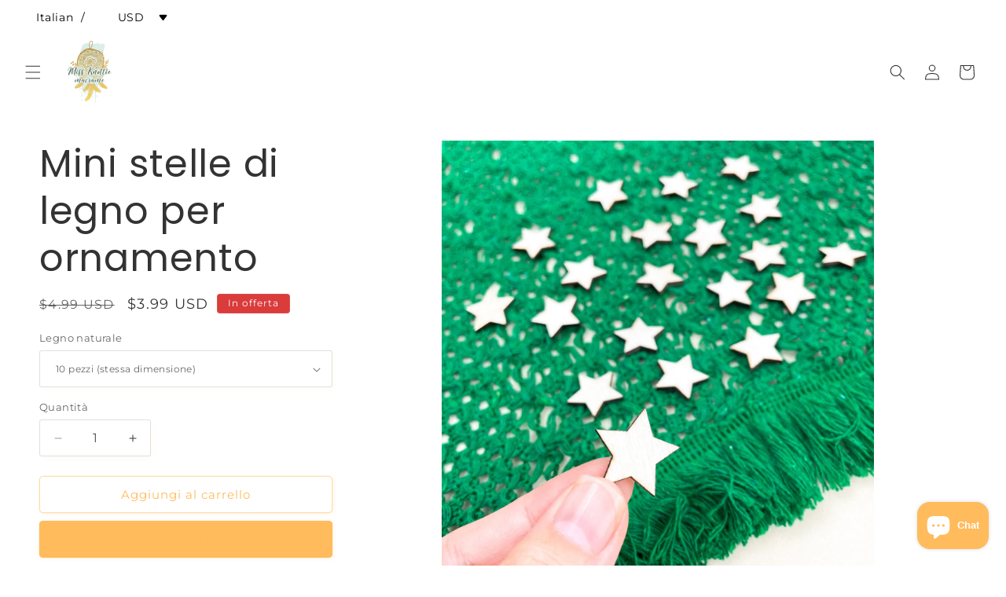

--- FILE ---
content_type: application/x-javascript; charset=utf-8
request_url: https://bundler.nice-team.net/app/shop/status/missknottie-macrame.myshopify.com.js?1768769481
body_size: -187
content:
var bundler_settings_updated='1761384814c';

--- FILE ---
content_type: text/javascript; charset=utf-8
request_url: https://missknottiemacrame.store/it/products/wooden-stars-for-ornament-macrame-mobile-wall-hanging.js?currency=USD&country=VN
body_size: 304
content:
{"id":8043024318706,"title":"Mini stelle di legno per ornamento","handle":"wooden-stars-for-ornament-macrame-mobile-wall-hanging","description":"\u003cp\u003e\u003cmeta charset=\"utf-8\"\u003e\u003cspan data-mce-fragment=\"1\"\u003eLaser-cut real wood veneer shapes. They are perfect for holiday\/nursery crafting and decorating. These pieces are made from sustainable materials, making them an eco-friendly choice for your decorating needs. The stars feature a smooth finish and are ready to be used in any craft or decor project. They make an excellent addition to any sustainable home or office interior.\u003c\/span\u003e\u003cspan data-mce-fragment=\"1\"\u003e\u003c\/span\u003e\u003c\/p\u003e\n\u003cul data-mce-fragment=\"1\" class=\"ul1\"\u003e\n\u003cli data-mce-fragment=\"1\"\u003eMateriale: Legno riciclato \u003c\/li\u003e\n\u003cli data-mce-fragment=\"1\" class=\"li1\"\u003e\n\u003cspan style=\"font-family: -apple-system, BlinkMacSystemFont, 'San Francisco', 'Segoe UI', Roboto, 'Helvetica Neue', sans-serif; font-size: 0.875rem;\"\u003eDimensioni: circa 10 mm-20 mm\u003c\/span\u003e\u003cbr\u003e\n\u003c\/li\u003e\n\u003cli data-mce-fragment=\"1\" class=\"li1\"\u003e\n\u003cspan data-mce-fragment=\"1\" class=\"s1\"\u003e\u003c\/span\u003eColore: Legno naturale\u003c\/li\u003e\n\u003cli data-mce-fragment=\"1\" class=\"li1\"\u003eSpessore: 3 mm\u003c\/li\u003e\n\u003cli data-mce-fragment=\"1\" class=\"li1\"\u003eQuantità: +100 pezzi di dimensioni casuali\u003c\/li\u003e\n\u003c\/ul\u003e\n\u003cp data-mce-fragment=\"1\" class=\"p2\"\u003e\u003cb data-mce-fragment=\"1\"\u003eLA CONFEZIONE INCLUDE\u003c\/b\u003e\u003c\/p\u003e\n\u003cul data-mce-fragment=\"1\" class=\"ul1\"\u003e\n\u003cli data-mce-fragment=\"1\" class=\"li1\"\u003e+100 pezzi Mini stelle di legno per ornamento\u003c\/li\u003e\n\u003c\/ul\u003e","published_at":"2023-11-25T18:34:17+07:00","created_at":"2023-11-25T18:07:34+07:00","vendor":"Miss Knottie Macrame","type":"","tags":["acc"],"price":399,"price_min":399,"price_max":399,"available":true,"price_varies":false,"compare_at_price":499,"compare_at_price_min":499,"compare_at_price_max":499,"compare_at_price_varies":false,"variants":[{"id":46936573804786,"title":"10 pezzi (stessa dimensione)","option1":"10 pezzi (stessa dimensione)","option2":null,"option3":null,"sku":"","requires_shipping":true,"taxable":false,"featured_image":null,"available":true,"name":"Mini stelle di legno per ornamento - 10 pezzi (stessa dimensione)","public_title":"10 pezzi (stessa dimensione)","options":["10 pezzi (stessa dimensione)"],"price":399,"weight":20,"compare_at_price":499,"inventory_management":"shopify","barcode":"","requires_selling_plan":false,"selling_plan_allocations":[]},{"id":46936573837554,"title":"100ps (multi formato)","option1":"100ps (multi formato)","option2":null,"option3":null,"sku":"","requires_shipping":true,"taxable":false,"featured_image":null,"available":true,"name":"Mini stelle di legno per ornamento - 100ps (multi formato)","public_title":"100ps (multi formato)","options":["100ps (multi formato)"],"price":399,"weight":20,"compare_at_price":499,"inventory_management":"shopify","barcode":"","requires_selling_plan":false,"selling_plan_allocations":[]}],"images":["\/\/cdn.shopify.com\/s\/files\/1\/0511\/2446\/9920\/files\/CE807922-E366-4086-BA1B-DC5DEDE7737C.jpg?v=1700912037","\/\/cdn.shopify.com\/s\/files\/1\/0511\/2446\/9920\/files\/EA1C5718-6E2E-4A97-A8B0-FC80337850DD.jpg?v=1700912037","\/\/cdn.shopify.com\/s\/files\/1\/0511\/2446\/9920\/files\/0064E936-05F2-4C22-A716-D6432E8724C9.jpg?v=1700912037"],"featured_image":"\/\/cdn.shopify.com\/s\/files\/1\/0511\/2446\/9920\/files\/CE807922-E366-4086-BA1B-DC5DEDE7737C.jpg?v=1700912037","options":[{"name":"Legno naturale","position":1,"values":["10 pezzi (stessa dimensione)","100ps (multi formato)"]}],"url":"\/it\/products\/wooden-stars-for-ornament-macrame-mobile-wall-hanging","media":[{"alt":null,"id":33545599811826,"position":1,"preview_image":{"aspect_ratio":1.0,"height":3024,"width":3024,"src":"https:\/\/cdn.shopify.com\/s\/files\/1\/0511\/2446\/9920\/files\/CE807922-E366-4086-BA1B-DC5DEDE7737C.jpg?v=1700912037"},"aspect_ratio":1.0,"height":3024,"media_type":"image","src":"https:\/\/cdn.shopify.com\/s\/files\/1\/0511\/2446\/9920\/files\/CE807922-E366-4086-BA1B-DC5DEDE7737C.jpg?v=1700912037","width":3024},{"alt":null,"id":33545599844594,"position":2,"preview_image":{"aspect_ratio":1.0,"height":3024,"width":3024,"src":"https:\/\/cdn.shopify.com\/s\/files\/1\/0511\/2446\/9920\/files\/EA1C5718-6E2E-4A97-A8B0-FC80337850DD.jpg?v=1700912037"},"aspect_ratio":1.0,"height":3024,"media_type":"image","src":"https:\/\/cdn.shopify.com\/s\/files\/1\/0511\/2446\/9920\/files\/EA1C5718-6E2E-4A97-A8B0-FC80337850DD.jpg?v=1700912037","width":3024},{"alt":null,"id":33545599877362,"position":3,"preview_image":{"aspect_ratio":1.0,"height":3024,"width":3024,"src":"https:\/\/cdn.shopify.com\/s\/files\/1\/0511\/2446\/9920\/files\/0064E936-05F2-4C22-A716-D6432E8724C9.jpg?v=1700912037"},"aspect_ratio":1.0,"height":3024,"media_type":"image","src":"https:\/\/cdn.shopify.com\/s\/files\/1\/0511\/2446\/9920\/files\/0064E936-05F2-4C22-A716-D6432E8724C9.jpg?v=1700912037","width":3024}],"requires_selling_plan":false,"selling_plan_groups":[]}

--- FILE ---
content_type: application/javascript; charset=utf-8
request_url: https://pixee.gropulse.com/get_script?shop=missknottie-macrame.myshopify.com
body_size: -106
content:

  (function(){
    if (location.pathname.includes('/thank_you') || location.pathname.includes('/thank-you')) {
      var script = document.createElement("script");
      script.type = "text/javascript";
      script.src = "https://pixee.gropulse.com/get_purchase_page_script?shop=missknottie-macrame.myshopify.com";
      document.getElementsByTagName("head")[0].appendChild(script);
    }
  })();
  